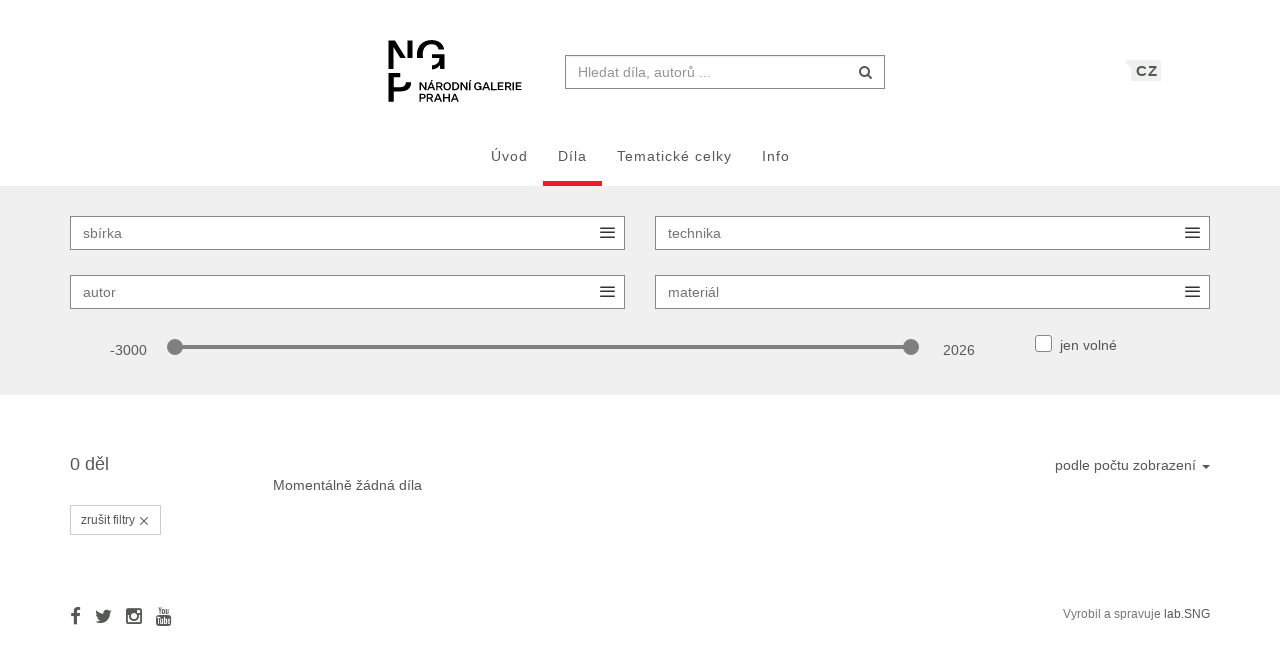

--- FILE ---
content_type: text/html; charset=UTF-8
request_url: https://sbirky.ngprague.cz/katalog?gallery_collection=Collection+of+Asian+and+African+Art&page=7
body_size: 7044
content:
<!DOCTYPE html>
<html lang="cs">

<head>
		<meta charset="utf-8">
		<meta name="viewport" content="width=device-width, initial-scale=1.0">
				<meta name="description" content="Sb&iacute;rky N&aacute;rodn&iacute; galerie Praha skr&yacute;vaj&iacute; mnoh&aacute; bohatstv&iacute; a uměleck&eacute; skvosty. Někter&aacute; z nich zn&aacute;te ze st&aacute;l&yacute;ch expozic, nyn&iacute; je možn&eacute; se s v&yacute;běrem těch nejzaj&iacute;mavěj&scaron;&iacute;ch z nich sezn&aacute;mit i on-line.">
				<meta name="author" content="lab.SNG">

		<title>
			
            sbírky: Collection of Asian and African Art | 
        d&iacute;la
        |
    			Národní galerie Praha - sbírky
			
		</title>

		<!--  favicons-->
		<link rel="apple-touch-icon" sizes="180x180" href="/apple-touch-icon.png">
<link rel="icon" type="image/png" sizes="32x32" href="/favicon-32x32.png">
<link rel="icon" type="image/png" sizes="16x16" href="/favicon-16x16.png">
<link rel="manifest" href="/site.webmanifest">
<link rel="mask-icon" href="/safari-pinned-tab.svg" color="#000000">
<meta name="msapplication-TileColor" content="#ed1b2e">
<meta name="theme-color" content="#ffffff">		<!--  /favicons-->

		<!--  Open Graph protocol -->
	    <!--  Open Graph protocol -->
<meta name="twitter:card" content="summary" />
<meta name="twitter:site" content="@narodnigalerie" />
<meta property="og:title" content="Národní galerie Praha - sbírky" />
<meta property="og:description" content="Sb&iacute;rky N&aacute;rodn&iacute; galerie Praha skr&yacute;vaj&iacute; mnoh&aacute; bohatstv&iacute; a uměleck&eacute; skvosty. Někter&aacute; z nich zn&aacute;te ze st&aacute;l&yacute;ch expozic, nyn&iacute; je možn&eacute; se s v&yacute;běrem těch nejzaj&iacute;mavěj&scaron;&iacute;ch z nich sezn&aacute;mit i on-line." />
<meta property="og:type" content="website" />
<meta property="og:url" content="https://sbirky.ngprague.cz/katalog" />
<meta property="og:site_name" content="Národní galerie Praha - sbírky" />
	    <!--  /Open Graph protocol -->

	    <!--  hreflangs -->
		<link rel="alternate" hreflang="cs" href="https://sbirky.ngprague.cz/katalog?gallery_collection=Collection%20of%20Asian%20and%20African%20Art&amp;page=7">
<link rel="alternate" hreflang="en" href="https://sbirky.ngprague.cz/en/katalog?gallery_collection=Collection%20of%20Asian%20and%20African%20Art&amp;page=7">
		<!--  /hreflangs -->

		        <link rel="canonical" href="https://sbirky.ngprague.cz/katalog?gallery_collection=Collection+of+Asian+and+African+Art&page=7">

		<!-- CSS are placed here -->
		<link rel="stylesheet" href="https://maxcdn.bootstrapcdn.com/font-awesome/4.4.0/css/font-awesome.min.css">
		<link rel="stylesheet" type="text/css" href="https://sbirky.ngprague.cz/css/style.css?1540252393" />
		<link media="all" type="text/css" rel="stylesheet" href="https://sbirky.ngprague.cz/css/slick-theme.css">

		<link media="all" type="text/css" rel="stylesheet" href="https://sbirky.ngprague.cz/css/magnific-popup.css">


		<script>
		    document.createElement( "picture" );
		</script>
		<script src="https://sbirky.ngprague.cz/js/picturefill.min.js"></script>


        <script src="https://sbirky.ngprague.cz/js/modernizr.custom.js"></script>


				<script async src="https://www.googletagmanager.com/gtag/js?id=UA-111403294-1"></script>
        <script>
          window.dataLayer = window.dataLayer || [];
          function gtag(){dataLayer.push(arguments);}
          gtag('js', new Date());
          gtag('config', 'UA-111403294-1');
        </script>
				<script src="https://sbirky.ngprague.cz/js/scroll-frame-head.js"></script>

</head>

<body id="page-top">
<div id="fb-root"></div>
<script>(function(d, s, id) {
  var js, fjs = d.getElementsByTagName(s)[0];
  if (d.getElementById(id)) return;
  js = d.createElement(s); js.id = id;
  js.src = 'https://connect.facebook.net/en_US/sdk.js#xfbml=1&version=v2.11&appId=2085312731692823';
  fjs.parentNode.insertBefore(js, fjs);
}(document, 'script', 'facebook-jssdk'));</script>

	
	<nav class="navbar   dark-text" role="navigation">
	    <div class="container">
	        <div class="navbar-header page-scroll">
                <div class="langswitch-wrapper">
  <a class="dropdown-toggle langswitch-toggle uppercase triangle-top-left" data-toggle="dropdown" href="#" role="button" aria-haspopup="true" aria-expanded="false">
    CZ <span class="caret"></span>
  </a>
  <ul class="dropdown-menu">
                          <li>
        <a class="uppercase" href="https://sbirky.ngprague.cz/en/katalog?gallery_collection=Collection%20of%20Asian%20and%20African%20Art&amp;page=7">
          EN
        </a>
      </li>
            </ul>
</div>
                <button type="button" class="navbar-toggle" data-toggle="collapse" data-target=".navbar-main-collapse">
                    <i class="fa fa-bars fa-2x"></i>
                </button>
	            <a class="navbar-brand no-border hidden-xs" href="http://www.ngprague.cz/">
	                                    <img src="https://sbirky.ngprague.cz/images/logo_cs.svg" class="brand-image">
	            </a>

	            <form method="GET" action="https://sbirky.ngprague.cz/katalog" accept-charset="UTF-8" class="navbar-form right-inner-addon" data-searchd-engine="your_id">
    <i class="fa fa-search"></i>
    <input class="form-control" placeholder="Hledat d&iacute;la, autorů ..." id="search" autocomplete="off" data-artists-title="Autori" data-artworks-title="D&iacute;la" data-articles-title="Čl&aacute;nky" data-collections-title="Tematick&eacute; celky" name="search" type="text" value="">
    <input type="submit" value="submit">
</form>
	        </div>

	        <div class="collapse navbar-collapse navbar-main-collapse">
	            <ul class="nav navbar-nav">
                        <li class="">
                                <a href="https://sbirky.ngprague.cz">&Uacute;vod</a>
                        </li>
						<li class="active">
								<a href="https://sbirky.ngprague.cz/katalog">D&iacute;la</a>
						</li>
						<li class="">
								<a href="https://sbirky.ngprague.cz/kolekcie">Tematick&eacute; celky</a>
						</li>
						<li class="">
								<a href="https://sbirky.ngprague.cz/informacie">Info</a>
						</li>
							            </ul>
	        </div>
	        <!-- /.navbar-collapse -->
	    </div>
	    <!-- /.container -->
	</nav>



	<!-- Content -->
	
<section class="filters">
    <div class="container content-section"><div class="expandable">
            <form method="GET" action="https://sbirky.ngprague.cz/katalog" accept-charset="UTF-8" id="filter">
            <input name="search" type="hidden" value="">
            <div class="row">
                <!-- <h3>Filter: </h3> -->
                <div  class="col-xs-6 bottom-space">
                        <select class="custom-select form-control" data-placeholder="sb&iacute;rka" name="gallery_collection"><option value=""></option></select>
                </div>
                <div  class="col-xs-6 bottom-space">
                        <select class="custom-select form-control" data-placeholder="technika" name="technique"><option value="" selected="selected"></option></select>
                </div>
                <div  class="col-xs-6 bottom-space">
                        <select class="custom-select form-control" data-placeholder="autor" name="author"><option value="" selected="selected"></option></select>
                 </div>
                <div  class="col-xs-6 bottom-space">
                        <select class="custom-select form-control" data-placeholder="materi&aacute;l" name="medium"><option value="" selected="selected"></option></select>
                </div>
            </div>

            <div class="col-md-10">
                <div class="col-xs-6 col-sm-1 text-left text-sm-right year-range">
                        <span class="sans" id="from_year">-3000</span>
                </div>
                <div class="col-xs-6 col-sm-1 col-sm-push-10 text-right text-sm-left year-range">
                        <span class="sans" id="until_year">2026</span>
                </div>
                <div class="col-sm-10 col-sm-pull-1 year-range">
                        <input id="year-range" name="year-range" type="text" class="span2" data-slider-min="-3000" data-slider-max="2026" data-slider-step="5" data-slider-value="[-3000,2026]"/>
                </div>
            </div>
            <div class="col-md-2">
                    <div class="checkbox">
                        <input id="is_free" name="is_free" type="checkbox" value="1">
                        <label for="is_free">
                          jen voln&eacute;
                        </label>
                    </div>
            </div>

                        <input id="sort_by" name="sort_by" type="hidden">
            </form>
    </div></div>
</section>


<section class="catalog" data-searchd-engine="your_id">
    <div class="container content-section">
            <div class="row content-section">
            	<div class="col-xs-6">
                                    		<h4 class="inline">0 děl </h4>
                                                                <p class="text-center">Moment&aacute;lně ž&aacute;dn&aacute; d&iacute;la</p>
                    
                                            <a class="btn btn-sm btn-default btn-outline  sans" href="https://sbirky.ngprague.cz/katalog">zru&scaron;it filtry  <i class="icon-cross"></i></a>
                                    </div>
                <div class="col-xs-6 text-right">
                    <div class="dropdown">
                      <a class="dropdown-toggle" type="button" id="dropdownSortBy" data-toggle="dropdown" aria-expanded="true">
                        podle počtu zobrazení
                        <span class="caret"></span>
                      </a>
                      <ul class="dropdown-menu dropdown-menu-right dropdown-menu-sort" role="menu" aria-labelledby="dropdownSortBy">
                                                                                    <li role="presentation"><a role="menuitem" tabindex="-1" href="#" rel="updated_at">poslední změny</a></li>
                                                                                                                <li role="presentation"><a role="menuitem" tabindex="-1" href="#" rel="created_at">data vytvoření</a></li>
                                                                                                                <li role="presentation"><a role="menuitem" tabindex="-1" href="#" rel="title">názvu</a></li>
                                                                                                                <li role="presentation"><a role="menuitem" tabindex="-1" href="#" rel="author">autora</a></li>
                                                                                                                <li role="presentation"><a role="menuitem" tabindex="-1" href="#" rel="date_earliest">datování</a></li>
                                                                                                                                                                    <li role="presentation"><a role="menuitem" tabindex="-1" href="#" rel="random">náhodně</a></li>
                                                                          </ul>
                    </div>
                </div>
            </div>
            <div class="row">
                <div class="col-sm-12 isotope-wrapper">
                    <div id="iso">
                	
                    </div>
                    <div class="col-sm-12 text-center">
                        <ul class="pagination"><li><a href="/katalog?gallery_collection=Collection+of+Asian+and+African+Art&amp;page=6" rel="prev">&laquo;</a></li>  <li class="disabled"><span>&raquo;</span></li></ul>
                                            </div>
                </div>

            </div>
    </div>
</section>



	<div class="footer">
      <div class="container">
      	<div class="row">
      		<div class="col-xs-6">
      			<a href="https://www.facebook.com/NGPrague" target="_blank" data-toggle="tooltip" title="facebook"><i class="fa fa-facebook fa-lg"></i></a>
      			<a href="https://twitter.com/narodnigalerie" target="_blank" data-toggle="tooltip" title="twitter"><i class="fa fa-twitter fa-lg"></i></a>
                <a href="https://www.instagram.com/ngprague/" target="_blank" data-toggle="tooltip" title="instagram"><i class="fa fa-instagram fa-lg"></i></a>
      			<a href="https://www.youtube.com/channel/UCeYULpYNcpUJxSeK2FpDpsg" target="_blank" data-toggle="tooltip" title="youtube"><i class="fa fa-youtube fa-lg"></i></a>
      		</div>
      		<div class="col-xs-6">
      			<p class="text-muted text-right">Vyrobil a spravuje <a href="http://lab.sng.sk" target="_blank" class="sans">lab.SNG</a></p>
      		</div>
      	</div>

      </div>
    </div>

	<div id="top">
	    <a href="#page-top" title="n&aacute;vrat nahoru" class="btn btn-default"  data-toggle="tooltip" data-placement="top">
	        <i class="icon-arrow-up"></i>
	    </a>
	</div>

	<!-- Core JavaScript Files -->
	<script src="https://ajax.googleapis.com/ajax/libs/jquery/1.10.2/jquery.min.js"></script>
    <script src="https://cdnjs.cloudflare.com/ajax/libs/jquery-easing/1.3/jquery.easing.min.js"></script>
	<script src="https://cdnjs.cloudflare.com/ajax/libs/lazysizes/4.0.1/lazysizes.min.js" async=""></script>
    <script src="https://unpkg.com/isotope-layout@3/dist/isotope.pkgd.min.js"></script>
	<script src="https://unpkg.com/flickity@1.1/dist/flickity.pkgd.min.js"></script>
	<script src="https://sbirky.ngprague.cz/js/jquery.infinitescroll.min.js"></script>

    <script src="https://sbirky.ngprague.cz/js/bootstrap.min.js"></script>

    <script src="https://sbirky.ngprague.cz/js/typeahead.bundle.min.js"></script>


<script type="text/javascript">

  var items = new Bloodhound({
    datumTokenizer: function (d) {
              return Bloodhound.tokenizers.whitespace(d.value);
          },
    queryTokenizer: Bloodhound.tokenizers.whitespace,
    limit: 8,
    remote: {
      url: '/katalog/suggestions?search=%QUERY',
      filter: function (items) {
              return $.map(items.results, function (item) {
                  return {
                      id: item.id,
                      author: item.author,
                      title: item.title,
                      image: item.image,
                      value: item.author + ': ' + item.title
                  };
              });
          }
      }
  });

  var authors = new Bloodhound({
    datumTokenizer: function (d) {
              return Bloodhound.tokenizers.whitespace(d.value);
          },
    queryTokenizer: Bloodhound.tokenizers.whitespace,
    limit: 3,
    remote: {
      url: '/autori/suggestions?search=%QUERY',
      filter: function (authors) {
              return $.map(authors.results, function (author) {
                  return {
                      id: author.id,
                      name: author.name,
                      birth_year: author.birth_year || "",
                      death_year: author.death_year || "",
                      image: author.image,
                      value: author.name
                  };
              });
          }
      }
  });

  var articles = new Bloodhound({
    datumTokenizer: function (d) {
              return Bloodhound.tokenizers.whitespace(d.value);
          },
    queryTokenizer: Bloodhound.tokenizers.whitespace,
    limit: 3,
    remote: {
      url: '/clanky/suggestions?search=%QUERY',
      filter: function (articles) {
              return $.map(articles.results, function (article) {
                  return {
                      author: article.author,
                      title: article.title,
                      url: article.url,
                      image: article.image,
                      value: article.author + ': ' + article.title
                  };
              });
          }
      }
  });

  var collections = new Bloodhound({
    datumTokenizer: function (d) {
              return Bloodhound.tokenizers.whitespace(d.value);
          },
    queryTokenizer: Bloodhound.tokenizers.whitespace,
    limit: 3,
    remote: {
      url: '/kolekcie/suggestions?search=%QUERY',
      filter: function (collections) {
              return $.map(collections.results, function (collection) {
                  return {
                      author: collection.author,
                      name: collection.name,
                      items: collection.items,
                      url: collection.url,
                      image: collection.image,
                      value: collection.name
                  };
              });
          }
      }
  });


  $("document").ready(function() {

    items.initialize();
    authors.initialize();
    articles.initialize();
    collections.initialize();

    $search = $('#search');
    $search.typeahead(
    {
      hint: true,
      highlight: true,
      minLength: 2
    },
    {
      name: 'authors',
      displayKey: 'value',
      source: authors.ttAdapter(),
      templates: {
          header: '<h3 class="suggest-type-name">'+ $search.data('artists-title') +'</h3>',
          suggestion: function (data) {
            var format_years = '';
            if (data.birth_year) {
                format_years += '(&#x2734; ' + data.birth_year;
                if (data.death_year) {
                    format_years += '  &ndash; &#x271D; ' + data.death_year;
                }
                format_years += ')';
            }
            return '<p  data-searchd-result="title/'+data.id+'" data-searchd-title="'+data.value+'"><img src="'+data.image+'" class="preview img-circle" />' + data.name + '<br> ' + format_years + '</p>';
          }
      }
    },
    {
      name: 'items',
      displayKey: 'value',
      source: items.ttAdapter(),
      templates: {
          header: '<h3 class="suggest-type-name">'+ $search.data('artworks-title') +'</h3>',
          suggestion: function (data) {
              return '<p  data-searchd-result="title/'+data.id+'" data-searchd-title="'+data.value+'"><img src="'+data.image+'" class="preview" /><em>' + data.author + '</em><br> ' + data.title + '</p>';
          }
      }
    },
    {
      name: 'articles',
      displayKey: 'value',
      source: articles.ttAdapter(),
      templates: {
          header: '<h3 class="suggest-type-name">'+ $search.data('articles-title') +'</h3>',
          suggestion: function (data) {
              return '<p  data-searchd-result="title/'+data.id+'" data-searchd-title="'+data.value+'"><img src="'+data.image+'" class="preview" /><em>' + data.author + '</em><br> ' + data.title + '</p>';
          }
      }
    },
    {
      name: 'collections',
      displayKey: 'value',
      source: collections.ttAdapter(),
      templates: {
          header: '<h3 class="suggest-type-name">'+ $search.data('collections-title') +'</h3>',
          suggestion: function (data) {
              return '<p  data-searchd-result="title/'+data.id+'" data-searchd-title="'+data.value+'"><img src="'+data.image+'" class="preview" /><em>' + data.author + '</em><br> ' + data.name + '<em> (' + data.items + ' diel)</em>' + '</p>';
          }
      }
    }).bind("typeahead:selected", function(obj, datum, name) {
        switch (name) {
            case 'authors':
                window.location.href = "/autor/" + datum.id;
                break;
            case 'articles':
                window.location.href = datum.url;
                break;
            case 'collections':
                window.location.href = datum.url;
                break;
            default:
                window.location.href = "/dielo/" + datum.id;
        }
    });

  });
</script>    <script src="https://sbirky.ngprague.cz/js/webumenia.js?1530270162"></script>


	<!-- Content -->
	
<script src="https://sbirky.ngprague.cz/js/bootstrap-slider.min.js"></script>

<script src="https://sbirky.ngprague.cz/js/selectize.min.js"></script>

<script src="https://sbirky.ngprague.cz/js/readmore.min.js"></script>

<script src="https://sbirky.ngprague.cz/js/scroll-frame.js?1527740665"></script>

<script type="text/javascript">

// start with isotype even before document is ready
$('.isotope-wrapper').each(function(){
    var $container = $('#iso', this);
    spravGrid($container);
});

$(document).ready(function(){

    // $('.expandable').readmore({
    //     moreLink: '<a href="#" class="text-center">viac možností <i class="icon-arrow-down"></i></a>',
    //     lessLink: '<a href="#" class="text-center">menej možností <i class="icon-arrow-up"></i></a>',
    //     maxHeight: 40,
    //     // blockCSS: 'display: block;',
    //     // embedCSS: false,
    //     afterToggle: function(trigger, element, expanded) {
    //       // if(! expanded) { // The "Close" link was clicked
    //         // $('html, body').animate( { scrollTop: element.offset().top }, {duration: 100 } );
    //       // }
    //     }
    // });

    // $('.checkbox').checkbox();

    $("form").submit(function()
    {
        $(this).find('input[name], select[name]').each(function(){
            if (!$(this).val()){
                $(this).data('name', $(this).attr('name'));
                $(this).removeAttr('name');
            }
        });
        if ( $('#year-range').val()=='-3000,2026' ) {
            $('#year-range').attr("disabled", true);
        }
    });

    $("#year-range").slider({
        // value: [1800, 1900],
        tooltip: 'hide'
    }).on('slideStop', function(event) {
        $(this).closest('form').submit();
    }).on('slide', function(event) {
        var rozsah = $("#year-range").val().split(',');
        $('#from_year').html(rozsah[0]);
        $('#until_year').html(rozsah[1]);
    });

    // $(".custom-select").chosen({allow_single_deselect: true})
    $(".custom-select").selectize({
        plugins: ['remove_button'],
         // maxItems: 2,
        maxItems: 1,
        placeholder: $(this).attr('data-placeholder'),
        mode: 'multi',
        render: {
                 // option: function(data, escape) {
                 //     return '<div class="option">' +
                 //             '<span class="title">' + escape(data.value) + '</span>' +
                 //             '<span class="url">' + escape(data.value) + '</span>' +
                 //         '</div>';
                 // },
                 item: function(data, escape) {
                     return '<div class="selected-item">'  + '<span class="color">'+this.settings.placeholder+': </span>' +  data.text.replace(/\(.*?\)/g, "") + '</div>';
            }
        }
    });

    $(".custom-select, input[type='checkbox']").change(function() {
        var form = $(this).closest('form');
        form.submit();
    });

    $(".dropdown-menu-sort a").click(function(e) {
        e.preventDefault();
        $('#sort_by').val($(this).attr('rel'));
        $('#filter').submit();
    });

    // clear color filter
    $(".colorlist>a.clear").click(function(e){
        e.preventDefault();
        $('input#color').val('');
        $('#filter').submit();
    });

    var $container = $('#iso');

    $( window ).resize(function() {
        spravGrid($container);
    });

    $container.infinitescroll({
        navSelector     : ".pagination",
        nextSelector    : ".pagination a:last",
        itemSelector    : ".item",
        debug           : false,
        dataType        : 'html',
        path            : undefined,
        bufferPx     : 200,
        loading: {
            msgText: '<i class="fa fa-refresh fa-spin fa-lg"></i>',
            img: '/images/transparent.gif',
            finishedMsg: 'To je v&scaron;e'
        }
    }, function(newElements, data, url){
        history.replaceState({infiniteScroll:true}, null, url);
        var $newElems = jQuery( newElements ).hide();
        $container.isotope( 'appended', $newElems );
    });

    $(window).unbind('.infscr'); //kill scroll binding


    // fix artwork detail on iOS https://github.com/artsy/scroll-frame/issues/30
    if (!isMobileSafari() && !isIE()) {
      scrollFrame('.item a');
    }


    $('a#next').click(function(){
        $(this).fadeOut();
        $container.infinitescroll('bind');
        $container.infinitescroll('retrieve');
        return false;
    });



});

</script>

</body>
</html>
